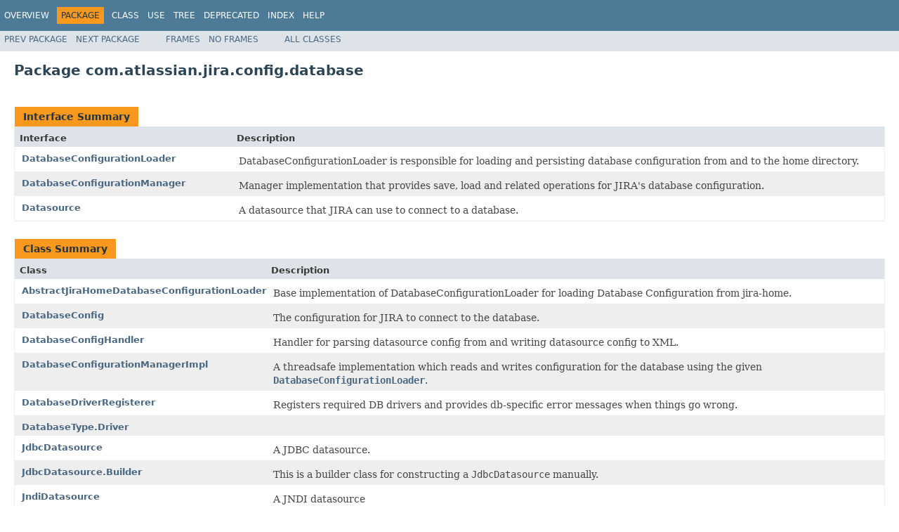

--- FILE ---
content_type: text/html
request_url: https://docs.atlassian.com/software/jira/docs/api/7.10.2/com/atlassian/jira/config/database/package-summary.html
body_size: 2623
content:
<!DOCTYPE HTML PUBLIC "-//W3C//DTD HTML 4.01 Transitional//EN" "http://www.w3.org/TR/html4/loose.dtd">
<!-- NewPage -->
<html lang="en">
<head>
<!-- Generated by javadoc (1.8.0_144) on Wed Jun 27 11:27:43 UTC 2018 -->
<meta http-equiv="Content-Type" content="text/html; charset=UTF-8">
<title>com.atlassian.jira.config.database (Atlassian JIRA - Server 7.10.2 API)</title>
<meta name="date" content="2018-06-27">
<link rel="stylesheet" type="text/css" href="../../../../../stylesheet.css" title="Style">
<script type="text/javascript" src="../../../../../script.js"></script>
   <script type="text/javascript" src="https://atl-global.atlassian.com/js/atl-global.min.js"></script>   <script class="optanon-category-2" type="text/plain">ace.analytics.Initializer.initWithPageAnalytics('BpJ1LB9DeVf9cx42UDsc5VCqZvJQ60dC');</script>   <style>     body .optanon-alert-box-wrapper 
     { 
       width: auto; 
       margin-right: 12px; 
     }   </style>   <script type="text/javascript" src="https://cdn.cookielaw.org/consent/141bbadf-8293-4d74-9552-81ec52e16c66.js"></script>   <script type="text/javascript">   window.addEventListener('load', function () { 
          const toggle = document.createElement('a'); 
          toggle.className = 'optanon-toggle-display'; 
          toggle.innerText = 'View cookie preferences'; 
          toggle.style.cursor = 'pointer';  
          if (document.getElementsByClassName('gc-documentation').length) { 
            toggle.style.marginBottom = '20px'; 
           toggle.style.marginLeft =  '30px'; 
            toggle.style.display = 'inline-block'; 
            const docContent = document.getElementById('doc-content'); 
            docContent.appendChild(toggle); 
          } else if (document.querySelectorAll('nav.wy-nav-side .wy-menu').length) { 
            const sideNavMenu = document.querySelectorAll('nav.wy-nav-side .wy-menu')[0].firstElementChild; 
            sideNavMenu.appendChild(toggle); 
          } else { 
            toggle.style.marginBottom = '20px'; 
            toggle.style.display = 'inline-block'; 
            document.body.appendChild(toggle); 
          } 
        }); 
   
   </script>   </head>
<body>
<script type="text/javascript"><!--
    try {
        if (location.href.indexOf('is-external=true') == -1) {
            parent.document.title="com.atlassian.jira.config.database (Atlassian JIRA - Server 7.10.2 API)";
        }
    }
    catch(err) {
    }
//-->
</script>
<noscript>
<div>JavaScript is disabled on your browser.</div>
</noscript>
<!-- ========= START OF TOP NAVBAR ======= -->
<div class="topNav"><a name="navbar.top">
<!--   -->
</a>
<div class="skipNav"><a href="#skip.navbar.top" title="Skip navigation links">Skip navigation links</a></div>
<a name="navbar.top.firstrow">
<!--   -->
</a>
<ul class="navList" title="Navigation">
<li><a href="../../../../../overview-summary.html">Overview</a></li>
<li class="navBarCell1Rev">Package</li>
<li>Class</li>
<li><a href="package-use.html">Use</a></li>
<li><a href="package-tree.html">Tree</a></li>
<li><a href="../../../../../deprecated-list.html">Deprecated</a></li>
<li><a href="../../../../../index-all.html">Index</a></li>
<li><a href="../../../../../help-doc.html">Help</a></li>
</ul>
</div>
<div class="subNav">
<ul class="navList">
<li><a href="../../../../../com/atlassian/jira/config/component/package-summary.html">Prev&nbsp;Package</a></li>
<li><a href="../../../../../com/atlassian/jira/config/database/jdbcurlparser/package-summary.html">Next&nbsp;Package</a></li>
</ul>
<ul class="navList">
<li><a href="../../../../../index.html?com/atlassian/jira/config/database/package-summary.html" target="_top">Frames</a></li>
<li><a href="package-summary.html" target="_top">No&nbsp;Frames</a></li>
</ul>
<ul class="navList" id="allclasses_navbar_top">
<li><a href="../../../../../allclasses-noframe.html">All&nbsp;Classes</a></li>
</ul>
<div>
<script type="text/javascript"><!--
  allClassesLink = document.getElementById("allclasses_navbar_top");
  if(window==top) {
    allClassesLink.style.display = "block";
  }
  else {
    allClassesLink.style.display = "none";
  }
  //-->
</script>
</div>
<a name="skip.navbar.top">
<!--   -->
</a></div>
<!-- ========= END OF TOP NAVBAR ========= -->
<div class="header">
<h1 title="Package" class="title">Package&nbsp;com.atlassian.jira.config.database</h1>
</div>
<div class="contentContainer">
<ul class="blockList">
<li class="blockList">
<table class="typeSummary" border="0" cellpadding="3" cellspacing="0" summary="Interface Summary table, listing interfaces, and an explanation">
<caption><span>Interface Summary</span><span class="tabEnd">&nbsp;</span></caption>
<tr>
<th class="colFirst" scope="col">Interface</th>
<th class="colLast" scope="col">Description</th>
</tr>
<tbody>
<tr class="altColor">
<td class="colFirst"><a href="../../../../../com/atlassian/jira/config/database/DatabaseConfigurationLoader.html" title="interface in com.atlassian.jira.config.database">DatabaseConfigurationLoader</a></td>
<td class="colLast">
<div class="block">DatabaseConfigurationLoader is responsible for loading and persisting database configuration from and to the home
 directory.</div>
</td>
</tr>
<tr class="rowColor">
<td class="colFirst"><a href="../../../../../com/atlassian/jira/config/database/DatabaseConfigurationManager.html" title="interface in com.atlassian.jira.config.database">DatabaseConfigurationManager</a></td>
<td class="colLast">
<div class="block">Manager implementation that provides save, load and related operations for JIRA's database configuration.</div>
</td>
</tr>
<tr class="altColor">
<td class="colFirst"><a href="../../../../../com/atlassian/jira/config/database/Datasource.html" title="interface in com.atlassian.jira.config.database">Datasource</a></td>
<td class="colLast">
<div class="block">A datasource that JIRA can use to connect to a database.</div>
</td>
</tr>
</tbody>
</table>
</li>
<li class="blockList">
<table class="typeSummary" border="0" cellpadding="3" cellspacing="0" summary="Class Summary table, listing classes, and an explanation">
<caption><span>Class Summary</span><span class="tabEnd">&nbsp;</span></caption>
<tr>
<th class="colFirst" scope="col">Class</th>
<th class="colLast" scope="col">Description</th>
</tr>
<tbody>
<tr class="altColor">
<td class="colFirst"><a href="../../../../../com/atlassian/jira/config/database/AbstractJiraHomeDatabaseConfigurationLoader.html" title="class in com.atlassian.jira.config.database">AbstractJiraHomeDatabaseConfigurationLoader</a></td>
<td class="colLast">
<div class="block">Base implementation of DatabaseConfigurationLoader for loading Database Configuration from jira-home.</div>
</td>
</tr>
<tr class="rowColor">
<td class="colFirst"><a href="../../../../../com/atlassian/jira/config/database/DatabaseConfig.html" title="class in com.atlassian.jira.config.database">DatabaseConfig</a></td>
<td class="colLast">
<div class="block">The configuration for JIRA to connect to the database.</div>
</td>
</tr>
<tr class="altColor">
<td class="colFirst"><a href="../../../../../com/atlassian/jira/config/database/DatabaseConfigHandler.html" title="class in com.atlassian.jira.config.database">DatabaseConfigHandler</a></td>
<td class="colLast">
<div class="block">Handler for parsing datasource config from and writing datasource config to XML.</div>
</td>
</tr>
<tr class="rowColor">
<td class="colFirst"><a href="../../../../../com/atlassian/jira/config/database/DatabaseConfigurationManagerImpl.html" title="class in com.atlassian.jira.config.database">DatabaseConfigurationManagerImpl</a></td>
<td class="colLast">
<div class="block">A threadsafe implementation which reads and writes configuration for the database using the given
 <a href="../../../../../com/atlassian/jira/config/database/DatabaseConfigurationLoader.html" title="interface in com.atlassian.jira.config.database"><code>DatabaseConfigurationLoader</code></a>.</div>
</td>
</tr>
<tr class="altColor">
<td class="colFirst"><a href="../../../../../com/atlassian/jira/config/database/DatabaseDriverRegisterer.html" title="class in com.atlassian.jira.config.database">DatabaseDriverRegisterer</a></td>
<td class="colLast">
<div class="block">Registers required DB drivers and provides db-specific error messages when things go wrong.</div>
</td>
</tr>
<tr class="rowColor">
<td class="colFirst"><a href="../../../../../com/atlassian/jira/config/database/DatabaseType.Driver.html" title="class in com.atlassian.jira.config.database">DatabaseType.Driver</a></td>
<td class="colLast">&nbsp;</td>
</tr>
<tr class="altColor">
<td class="colFirst"><a href="../../../../../com/atlassian/jira/config/database/JdbcDatasource.html" title="class in com.atlassian.jira.config.database">JdbcDatasource</a></td>
<td class="colLast">
<div class="block">A JDBC datasource.</div>
</td>
</tr>
<tr class="rowColor">
<td class="colFirst"><a href="../../../../../com/atlassian/jira/config/database/JdbcDatasource.Builder.html" title="class in com.atlassian.jira.config.database">JdbcDatasource.Builder</a></td>
<td class="colLast">
<div class="block">This is a builder class for constructing a <tt>JdbcDatasource</tt> manually.</div>
</td>
</tr>
<tr class="altColor">
<td class="colFirst"><a href="../../../../../com/atlassian/jira/config/database/JndiDatasource.html" title="class in com.atlassian.jira.config.database">JndiDatasource</a></td>
<td class="colLast">
<div class="block">A JNDI datasource</div>
</td>
</tr>
<tr class="rowColor">
<td class="colFirst"><a href="../../../../../com/atlassian/jira/config/database/LegacyHsqlDatasourceInfo.html" title="class in com.atlassian.jira.config.database">LegacyHsqlDatasourceInfo</a></td>
<td class="colLast">
<div class="block">Wrapper of DatasourceInfo that allows HSQL to start with DBCP2,
 by providing validation query as HSQL driver does not support isValid method.</div>
</td>
</tr>
<tr class="altColor">
<td class="colFirst"><a href="../../../../../com/atlassian/jira/config/database/ManagedDatasourceInfoSupplier.html" title="class in com.atlassian.jira.config.database">ManagedDatasourceInfoSupplier</a></td>
<td class="colLast">
<div class="block">Implements a minimal method of acquiring access to the OfBiz <code>DatasourceInfo</code> that uses the <a href="../../../../../com/atlassian/jira/config/database/DatabaseConfigurationManager.html" title="interface in com.atlassian.jira.config.database"><code>DatabaseConfigurationManager</code></a>'s DatabaseConfig.</div>
</td>
</tr>
<tr class="rowColor">
<td class="colFirst"><a href="../../../../../com/atlassian/jira/config/database/SystemDatabaseConfigurationLoader.html" title="class in com.atlassian.jira.config.database">SystemDatabaseConfigurationLoader</a></td>
<td class="colLast">
<div class="block">Class that loads and persists database configuration by loading from and saving to <a href="../../../../../com/atlassian/jira/config/database/AbstractJiraHomeDatabaseConfigurationLoader.html#FILENAME_DBCONFIG"><code>AbstractJiraHomeDatabaseConfigurationLoader.FILENAME_DBCONFIG</code></a> in the
 JIRA home directory.</div>
</td>
</tr>
</tbody>
</table>
</li>
<li class="blockList">
<table class="typeSummary" border="0" cellpadding="3" cellspacing="0" summary="Enum Summary table, listing enums, and an explanation">
<caption><span>Enum Summary</span><span class="tabEnd">&nbsp;</span></caption>
<tr>
<th class="colFirst" scope="col">Enum</th>
<th class="colLast" scope="col">Description</th>
</tr>
<tbody>
<tr class="altColor">
<td class="colFirst"><a href="../../../../../com/atlassian/jira/config/database/DatabaseType.html" title="enum in com.atlassian.jira.config.database">DatabaseType</a></td>
<td class="colLast">&nbsp;</td>
</tr>
</tbody>
</table>
</li>
<li class="blockList">
<table class="typeSummary" border="0" cellpadding="3" cellspacing="0" summary="Exception Summary table, listing exceptions, and an explanation">
<caption><span>Exception Summary</span><span class="tabEnd">&nbsp;</span></caption>
<tr>
<th class="colFirst" scope="col">Exception</th>
<th class="colLast" scope="col">Description</th>
</tr>
<tbody>
<tr class="altColor">
<td class="colFirst"><a href="../../../../../com/atlassian/jira/config/database/InvalidDatabaseDriverException.html" title="class in com.atlassian.jira.config.database">InvalidDatabaseDriverException</a></td>
<td class="colLast">
<div class="block">Thrown if JIRA is requested to configure database using an invalid JDBC driver (that cannot be loaded)</div>
</td>
</tr>
</tbody>
</table>
</li>
</ul>
</div>
<!-- ======= START OF BOTTOM NAVBAR ====== -->
<div class="bottomNav"><a name="navbar.bottom">
<!--   -->
</a>
<div class="skipNav"><a href="#skip.navbar.bottom" title="Skip navigation links">Skip navigation links</a></div>
<a name="navbar.bottom.firstrow">
<!--   -->
</a>
<ul class="navList" title="Navigation">
<li><a href="../../../../../overview-summary.html">Overview</a></li>
<li class="navBarCell1Rev">Package</li>
<li>Class</li>
<li><a href="package-use.html">Use</a></li>
<li><a href="package-tree.html">Tree</a></li>
<li><a href="../../../../../deprecated-list.html">Deprecated</a></li>
<li><a href="../../../../../index-all.html">Index</a></li>
<li><a href="../../../../../help-doc.html">Help</a></li>
</ul>
</div>
<div class="subNav">
<ul class="navList">
<li><a href="../../../../../com/atlassian/jira/config/component/package-summary.html">Prev&nbsp;Package</a></li>
<li><a href="../../../../../com/atlassian/jira/config/database/jdbcurlparser/package-summary.html">Next&nbsp;Package</a></li>
</ul>
<ul class="navList">
<li><a href="../../../../../index.html?com/atlassian/jira/config/database/package-summary.html" target="_top">Frames</a></li>
<li><a href="package-summary.html" target="_top">No&nbsp;Frames</a></li>
</ul>
<ul class="navList" id="allclasses_navbar_bottom">
<li><a href="../../../../../allclasses-noframe.html">All&nbsp;Classes</a></li>
</ul>
<div>
<script type="text/javascript"><!--
  allClassesLink = document.getElementById("allclasses_navbar_bottom");
  if(window==top) {
    allClassesLink.style.display = "block";
  }
  else {
    allClassesLink.style.display = "none";
  }
  //-->
</script>
</div>
<a name="skip.navbar.bottom">
<!--   -->
</a></div>
<!-- ======== END OF BOTTOM NAVBAR ======= -->
<p class="legalCopy"><small>Copyright &#169; 2002-2018 <a href="https://www.atlassian.com/">Atlassian</a>. All Rights Reserved.</small></p>
</body>
</html>
